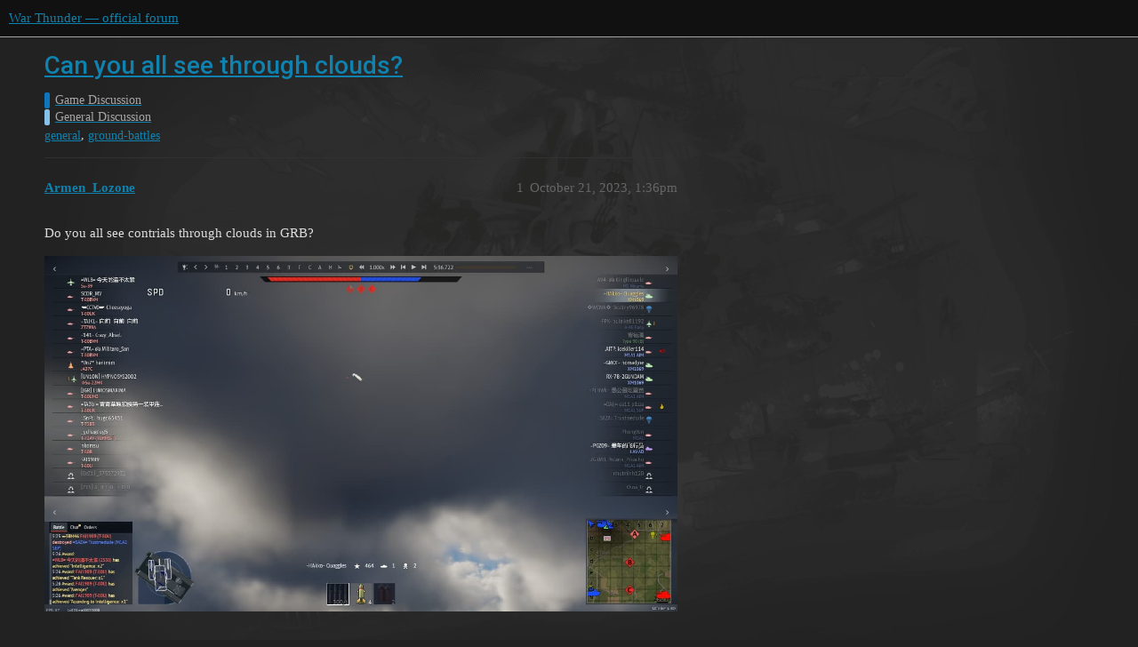

--- FILE ---
content_type: text/html; charset=utf-8
request_url: https://forum.warthunder.com/t/can-you-all-see-through-clouds/37608
body_size: 3021
content:
<!DOCTYPE html>
<html lang="en">
  <head>
    <meta charset="utf-8">
    <title>Can you all see through clouds? - General Discussion - War Thunder — official forum</title>
    <meta name="description" content="Do you all see contrials through clouds in GRB?">
    <meta name="generator" content="Discourse 3.1.5 - https://github.com/discourse/discourse version 3.1.5">
<link rel="icon" type="image/png" href="https://forum-en-cdn.warthunder.com/optimized/2X/8/89f23c3a5afa747ffb3ed4302384c38c0293181c_2_32x32.png">
<link rel="apple-touch-icon" type="image/png" href="https://forum-en-cdn.warthunder.com/optimized/2X/9/951b593c7f121a9635a4d3161e2b4dd39a466429_2_180x180.png">
<meta name="theme-color" media="(prefers-color-scheme: light)" content="#111111">
<meta name="theme-color" media="(prefers-color-scheme: dark)" content="#ffffff">

<meta name="viewport" content="width=device-width, initial-scale=1.0, minimum-scale=1.0, user-scalable=yes, viewport-fit=cover">
<link rel="canonical" href="https://forum.warthunder.com/t/can-you-all-see-through-clouds/37608" />

<link rel="search" type="application/opensearchdescription+xml" href="https://forum.warthunder.com/opensearch.xml" title="War Thunder — official forum Search">

    <link href="/stylesheets/color_definitions_dark_1_4_9c6a269179fa0f6e6371d93eabb9b5ad0e4f5ac9.css?__ws=forum.warthunder.com" media="all" rel="stylesheet" class="light-scheme"/><link href="/stylesheets/color_definitions_light_2_4_eaf174332e9898750f057179b215d72a07ab64b0.css?__ws=forum.warthunder.com" media="(prefers-color-scheme: dark)" rel="stylesheet" class="dark-scheme"/>

  <link href="/stylesheets/desktop_240a660bb303ced9e9da6d57e965f6b80e2c361e.css?__ws=forum.warthunder.com" media="all" rel="stylesheet" data-target="desktop"  />



  <link href="/stylesheets/discourse-details_240a660bb303ced9e9da6d57e965f6b80e2c361e.css?__ws=forum.warthunder.com" media="all" rel="stylesheet" data-target="discourse-details"  />
  <link href="/stylesheets/discourse-lazy-videos_240a660bb303ced9e9da6d57e965f6b80e2c361e.css?__ws=forum.warthunder.com" media="all" rel="stylesheet" data-target="discourse-lazy-videos"  />
  <link href="/stylesheets/discourse-local-dates_240a660bb303ced9e9da6d57e965f6b80e2c361e.css?__ws=forum.warthunder.com" media="all" rel="stylesheet" data-target="discourse-local-dates"  />
  <link href="/stylesheets/discourse-math_240a660bb303ced9e9da6d57e965f6b80e2c361e.css?__ws=forum.warthunder.com" media="all" rel="stylesheet" data-target="discourse-math"  />
  <link href="/stylesheets/discourse-narrative-bot_240a660bb303ced9e9da6d57e965f6b80e2c361e.css?__ws=forum.warthunder.com" media="all" rel="stylesheet" data-target="discourse-narrative-bot"  />
  <link href="/stylesheets/discourse-presence_240a660bb303ced9e9da6d57e965f6b80e2c361e.css?__ws=forum.warthunder.com" media="all" rel="stylesheet" data-target="discourse-presence"  />
  <link href="/stylesheets/external-formatting-toolbar_240a660bb303ced9e9da6d57e965f6b80e2c361e.css?__ws=forum.warthunder.com" media="all" rel="stylesheet" data-target="external-formatting-toolbar"  />
  <link href="/stylesheets/ng-custom-features_240a660bb303ced9e9da6d57e965f6b80e2c361e.css?__ws=forum.warthunder.com" media="all" rel="stylesheet" data-target="ng-custom-features"  />
  <link href="/stylesheets/ng-frontend_240a660bb303ced9e9da6d57e965f6b80e2c361e.css?__ws=forum.warthunder.com" media="all" rel="stylesheet" data-target="ng-frontend"  />
  <link href="/stylesheets/ng-important-messages_240a660bb303ced9e9da6d57e965f6b80e2c361e.css?__ws=forum.warthunder.com" media="all" rel="stylesheet" data-target="ng-important-messages"  />
  <link href="/stylesheets/ng-login_240a660bb303ced9e9da6d57e965f6b80e2c361e.css?__ws=forum.warthunder.com" media="all" rel="stylesheet" data-target="ng-login"  />
  <link href="/stylesheets/ng-medals_240a660bb303ced9e9da6d57e965f6b80e2c361e.css?__ws=forum.warthunder.com" media="all" rel="stylesheet" data-target="ng-medals"  />
  <link href="/stylesheets/ng-userinfo_240a660bb303ced9e9da6d57e965f6b80e2c361e.css?__ws=forum.warthunder.com" media="all" rel="stylesheet" data-target="ng-userinfo"  />
  <link href="/stylesheets/poll_240a660bb303ced9e9da6d57e965f6b80e2c361e.css?__ws=forum.warthunder.com" media="all" rel="stylesheet" data-target="poll"  />
  <link href="/stylesheets/poll_desktop_240a660bb303ced9e9da6d57e965f6b80e2c361e.css?__ws=forum.warthunder.com" media="all" rel="stylesheet" data-target="poll_desktop"  />

  <link href="/stylesheets/desktop_theme_4_51af2ffb51c64dd9f3bdd0022fd12d429587073b.css?__ws=forum.warthunder.com" media="all" rel="stylesheet" data-target="desktop_theme" data-theme-id="4" data-theme-name="default"/>

    
    
        <link rel="alternate nofollow" type="application/rss+xml" title="RSS feed of &#39;Can you all see through clouds?&#39;" href="https://forum.warthunder.com/t/can-you-all-see-through-clouds/37608.rss" />
    <meta property="og:site_name" content="War Thunder — official forum" />
<meta property="og:type" content="website" />
<meta name="twitter:card" content="summary" />
<meta name="twitter:image" content="https://forum-en-cdn.warthunder.com/optimized/3X/3/b/3bb9dfc9c308a0066adad6884602ad619e16fb8c_2_1024x576.jpeg" />
<meta property="og:image" content="https://forum-en-cdn.warthunder.com/optimized/3X/3/b/3bb9dfc9c308a0066adad6884602ad619e16fb8c_2_1024x576.jpeg" />
<meta property="og:url" content="https://forum.warthunder.com/t/can-you-all-see-through-clouds/37608" />
<meta name="twitter:url" content="https://forum.warthunder.com/t/can-you-all-see-through-clouds/37608" />
<meta property="og:title" content="Can you all see through clouds?" />
<meta name="twitter:title" content="Can you all see through clouds?" />
<meta property="og:description" content="Do you all see contrials through clouds in GRB?" />
<meta name="twitter:description" content="Do you all see contrials through clouds in GRB?" />
<meta property="og:article:section" content="Game Discussion" />
<meta property="og:article:section:color" content="0E76BD" />
<meta property="og:article:section" content="General Discussion" />
<meta property="og:article:section:color" content="85C1E9" />
<meta property="og:article:tag" content="general" />
<meta property="og:article:tag" content="ground-battles" />
<meta property="article:published_time" content="2023-10-21T13:36:08+00:00" />
<meta property="og:ignore_canonical" content="true" />


    
  </head>
  <body class="crawler ">
    
    <header>
  <a href="/">
    War Thunder — official forum
  </a>
</header>

    <div id="main-outlet" class="wrap" role="main">
        <div id="topic-title">
    <h1>
      <a href="/t/can-you-all-see-through-clouds/37608">Can you all see through clouds?</a>
    </h1>

      <div class="topic-category" itemscope itemtype="http://schema.org/BreadcrumbList">
          <span itemprop="itemListElement" itemscope itemtype="http://schema.org/ListItem">
            <a href="https://forum.warthunder.com/c/game-discussion/13" class="badge-wrapper bullet" itemprop="item">
              <span class='badge-category-bg' style='background-color: #0E76BD'></span>
              <span class='badge-category clear-badge'>
                <span class='category-name' itemprop='name'>Game Discussion</span>
              </span>
            </a>
            <meta itemprop="position" content="1" />
          </span>
          <span itemprop="itemListElement" itemscope itemtype="http://schema.org/ListItem">
            <a href="https://forum.warthunder.com/c/game-discussion/general-discussion/14" class="badge-wrapper bullet" itemprop="item">
              <span class='badge-category-bg' style='background-color: #85C1E9'></span>
              <span class='badge-category clear-badge'>
                <span class='category-name' itemprop='name'>General Discussion</span>
              </span>
            </a>
            <meta itemprop="position" content="2" />
          </span>
      </div>

      <div class="topic-category">
        <div class='discourse-tags list-tags'>
            <a href='https://forum.warthunder.com/tag/general' class='discourse-tag' rel="tag">general</a>, 
            <a href='https://forum.warthunder.com/tag/ground-battles' class='discourse-tag' rel="tag">ground-battles</a>
        </div>
      </div>
  </div>

  

    <div itemscope itemtype='http://schema.org/DiscussionForumPosting'>
      <meta itemprop='headline' content='Can you all see through clouds?'>
        <meta itemprop='articleSection' content='General Discussion'>
      <meta itemprop='keywords' content='general, ground-battles'>
      <div itemprop='publisher' itemscope itemtype="http://schema.org/Organization">
        <meta itemprop='name' content='War Thunder — official forum'>
          <div itemprop='logo' itemscope itemtype="http://schema.org/ImageObject">
            <meta itemprop='url' content='https://forum-en-cdn.warthunder.com/original/2X/9/951b593c7f121a9635a4d3161e2b4dd39a466429.png'>
          </div>
      </div>

          <div id='post_1'  class='topic-body crawler-post'>
            <div class='crawler-post-meta'>
              <span class="creator" itemprop="author" itemscope itemtype="http://schema.org/Person">
                <a itemprop="url" href='https://forum.warthunder.com/u/Armen_Lozone'><span itemprop='name'>Armen_Lozone</span></a>
                
              </span>

              <link itemprop="mainEntityOfPage" href="https://forum.warthunder.com/t/can-you-all-see-through-clouds/37608">

                <link itemprop="image" href="https://forum-en-cdn.warthunder.com/original/3X/3/b/3bb9dfc9c308a0066adad6884602ad619e16fb8c.jpeg">

              <span class="crawler-post-infos">
                  <time itemprop='datePublished' datetime='2023-10-21T13:36:08Z' class='post-time'>
                    October 21, 2023,  1:36pm
                  </time>
                  <meta itemprop='dateModified' content='2023-10-21T13:36:08Z'>
              <span itemprop='position'>1</span>
              </span>
            </div>
            <div class='post' itemprop='articleBody'>
              <p>Do you all see contrials through clouds in GRB?<br>
<div class="lightbox-wrapper"><a class="lightbox" href="https://forum-en-cdn.warthunder.com/original/3X/3/b/3bb9dfc9c308a0066adad6884602ad619e16fb8c.jpeg" data-download-href="/uploads/short-url/8wmp4ga8k3pWMvHSwLu1Isz79XC.jpeg?dl=1" title="image" rel="noopener nofollow ugc"><img src="https://forum-en-cdn.warthunder.com/original/3X/3/b/3bb9dfc9c308a0066adad6884602ad619e16fb8c.jpeg" alt="image" data-base62-sha1="8wmp4ga8k3pWMvHSwLu1Isz79XC" width="1000" height="562" data-dominant-color="505258"><div class="meta"><svg class="fa d-icon d-icon-far-image svg-icon" aria-hidden="true"><use href="#far-image"></use></svg><span class="filename">image</span><span class="informations">1280×720 55.8 KB</span><svg class="fa d-icon d-icon-discourse-expand svg-icon" aria-hidden="true"><use href="#discourse-expand"></use></svg></div></a></div></p>
            </div>

            <div itemprop="interactionStatistic" itemscope itemtype="http://schema.org/InteractionCounter">
              <meta itemprop="interactionType" content="http://schema.org/LikeAction"/>
              <meta itemprop="userInteractionCount" content="0" />
              <span class='post-likes'></span>
            </div>

            <div itemprop="interactionStatistic" itemscope itemtype="http://schema.org/InteractionCounter">
                <meta itemprop="interactionType" content="http://schema.org/CommentAction"/>
                <meta itemprop="userInteractionCount" content="0" />
              </div>

          </div>
          <div id='post_2' itemprop='comment' itemscope itemtype='http://schema.org/Comment' class='topic-body crawler-post'>
            <div class='crawler-post-meta'>
              <span class="creator" itemprop="author" itemscope itemtype="http://schema.org/Person">
                <a itemprop="url" href='https://forum.warthunder.com/u/Armen_Lozone'><span itemprop='name'>Armen_Lozone</span></a>
                
              </span>

              <link itemprop="mainEntityOfPage" href="https://forum.warthunder.com/t/can-you-all-see-through-clouds/37608">


              <span class="crawler-post-infos">
                  <time itemprop='datePublished' datetime='2023-10-21T13:40:24Z' class='post-time'>
                    October 21, 2023,  1:40pm
                  </time>
                  <meta itemprop='dateModified' content='2023-10-21T13:40:24Z'>
              <span itemprop='position'>2</span>
              </span>
            </div>
            <div class='post' itemprop='text'>
              <p>like i personally havent come across this scenario yet of being able to spot high flying CAS contrails through clouds</p>
            </div>

            <div itemprop="interactionStatistic" itemscope itemtype="http://schema.org/InteractionCounter">
              <meta itemprop="interactionType" content="http://schema.org/LikeAction"/>
              <meta itemprop="userInteractionCount" content="0" />
              <span class='post-likes'></span>
            </div>

            <div itemprop="interactionStatistic" itemscope itemtype="http://schema.org/InteractionCounter">
                <meta itemprop="interactionType" content="http://schema.org/CommentAction"/>
                <meta itemprop="userInteractionCount" content="0" />
              </div>

          </div>
          <div id='post_3' itemprop='comment' itemscope itemtype='http://schema.org/Comment' class='topic-body crawler-post'>
            <div class='crawler-post-meta'>
              <span class="creator" itemprop="author" itemscope itemtype="http://schema.org/Person">
                <a itemprop="url" href='https://forum.warthunder.com/u/qpranger'><span itemprop='name'>qpranger</span></a>
                
              </span>

              <link itemprop="mainEntityOfPage" href="https://forum.warthunder.com/t/can-you-all-see-through-clouds/37608">


              <span class="crawler-post-infos">
                  <time itemprop='datePublished' datetime='2023-10-21T14:37:40Z' class='post-time'>
                    October 21, 2023,  2:37pm
                  </time>
                  <meta itemprop='dateModified' content='2023-10-21T14:37:40Z'>
              <span itemprop='position'>3</span>
              </span>
            </div>
            <div class='post' itemprop='text'>
              <p>I can see through clouds and clothes. It is a blessing and a curse.</p>
            </div>

            <div itemprop="interactionStatistic" itemscope itemtype="http://schema.org/InteractionCounter">
              <meta itemprop="interactionType" content="http://schema.org/LikeAction"/>
              <meta itemprop="userInteractionCount" content="0" />
              <span class='post-likes'></span>
            </div>

            <div itemprop="interactionStatistic" itemscope itemtype="http://schema.org/InteractionCounter">
                <meta itemprop="interactionType" content="http://schema.org/CommentAction"/>
                <meta itemprop="userInteractionCount" content="1" />
              </div>

          </div>
          <div id='post_4' itemprop='comment' itemscope itemtype='http://schema.org/Comment' class='topic-body crawler-post'>
            <div class='crawler-post-meta'>
              <span class="creator" itemprop="author" itemscope itemtype="http://schema.org/Person">
                <a itemprop="url" href='https://forum.warthunder.com/u/Armen_Lozone'><span itemprop='name'>Armen_Lozone</span></a>
                
              </span>

              <link itemprop="mainEntityOfPage" href="https://forum.warthunder.com/t/can-you-all-see-through-clouds/37608">


              <span class="crawler-post-infos">
                  <time itemprop='datePublished' datetime='2023-10-21T14:49:10Z' class='post-time'>
                    October 21, 2023,  2:49pm
                  </time>
                  <meta itemprop='dateModified' content='2023-10-21T14:49:10Z'>
              <span itemprop='position'>4</span>
              </span>
            </div>
            <div class='post' itemprop='text'>
              <p>i bet it is but in all seriousness, can you verify this</p>
            </div>

            <div itemprop="interactionStatistic" itemscope itemtype="http://schema.org/InteractionCounter">
              <meta itemprop="interactionType" content="http://schema.org/LikeAction"/>
              <meta itemprop="userInteractionCount" content="0" />
              <span class='post-likes'></span>
            </div>

            <div itemprop="interactionStatistic" itemscope itemtype="http://schema.org/InteractionCounter">
                <meta itemprop="interactionType" content="http://schema.org/CommentAction"/>
                <meta itemprop="userInteractionCount" content="0" />
              </div>

          </div>
          <div id='post_5' itemprop='comment' itemscope itemtype='http://schema.org/Comment' class='topic-body crawler-post'>
            <div class='crawler-post-meta'>
              <span class="creator" itemprop="author" itemscope itemtype="http://schema.org/Person">
                <a itemprop="url" href='https://forum.warthunder.com/u/Wishie7119'><span itemprop='name'>Wishie7119</span></a>
                
              </span>

              <link itemprop="mainEntityOfPage" href="https://forum.warthunder.com/t/can-you-all-see-through-clouds/37608">


              <span class="crawler-post-infos">
                  <time itemprop='datePublished' datetime='2023-10-21T14:54:48Z' class='post-time'>
                    October 21, 2023,  2:54pm
                  </time>
                  <meta itemprop='dateModified' content='2023-10-21T14:54:48Z'>
              <span itemprop='position'>5</span>
              </span>
            </div>
            <div class='post' itemprop='text'>
              <p>When i first seen that and a lot more i thought it was lightning 😆</p>
            </div>

            <div itemprop="interactionStatistic" itemscope itemtype="http://schema.org/InteractionCounter">
              <meta itemprop="interactionType" content="http://schema.org/LikeAction"/>
              <meta itemprop="userInteractionCount" content="0" />
              <span class='post-likes'></span>
            </div>

            <div itemprop="interactionStatistic" itemscope itemtype="http://schema.org/InteractionCounter">
                <meta itemprop="interactionType" content="http://schema.org/CommentAction"/>
                <meta itemprop="userInteractionCount" content="1" />
              </div>

          </div>
          <div id='post_6' itemprop='comment' itemscope itemtype='http://schema.org/Comment' class='topic-body crawler-post'>
            <div class='crawler-post-meta'>
              <span class="creator" itemprop="author" itemscope itemtype="http://schema.org/Person">
                <a itemprop="url" href='https://forum.warthunder.com/u/Armen_Lozone'><span itemprop='name'>Armen_Lozone</span></a>
                
              </span>

              <link itemprop="mainEntityOfPage" href="https://forum.warthunder.com/t/can-you-all-see-through-clouds/37608">


              <span class="crawler-post-infos">
                  <time itemprop='datePublished' datetime='2023-10-21T15:00:53Z' class='post-time'>
                    October 21, 2023,  3:00pm
                  </time>
                  <meta itemprop='dateModified' content='2023-10-21T15:00:53Z'>
              <span itemprop='position'>6</span>
              </span>
            </div>
            <div class='post' itemprop='text'>
              <p>no its my contrails at high altitude (above SPAA radar scan cone)</p>
            </div>

            <div itemprop="interactionStatistic" itemscope itemtype="http://schema.org/InteractionCounter">
              <meta itemprop="interactionType" content="http://schema.org/LikeAction"/>
              <meta itemprop="userInteractionCount" content="0" />
              <span class='post-likes'></span>
            </div>

            <div itemprop="interactionStatistic" itemscope itemtype="http://schema.org/InteractionCounter">
                <meta itemprop="interactionType" content="http://schema.org/CommentAction"/>
                <meta itemprop="userInteractionCount" content="0" />
              </div>

          </div>
    </div>






    </div>
    <footer class="container wrap">
  <nav class='crawler-nav'>
    <ul>
      <li itemscope itemtype='http://schema.org/SiteNavigationElement'>
        <span itemprop='name'>
          <a href='/' itemprop="url">Home </a>
        </span>
      </li>
      <li itemscope itemtype='http://schema.org/SiteNavigationElement'>
        <span itemprop='name'>
          <a href='/categories' itemprop="url">Categories </a>
        </span>
      </li>
      <li itemscope itemtype='http://schema.org/SiteNavigationElement'>
        <span itemprop='name'>
          <a href='/guidelines' itemprop="url">FAQ/Guidelines </a>
        </span>
      </li>
        <li itemscope itemtype='http://schema.org/SiteNavigationElement'>
          <span itemprop='name'>
            <a href='https://legal.gaijin.net/termsofservice' itemprop="url">Terms of Service </a>
          </span>
        </li>
        <li itemscope itemtype='http://schema.org/SiteNavigationElement'>
          <span itemprop='name'>
            <a href='https://legal.gaijin.net/privacypolicy' itemprop="url">Privacy Policy </a>
          </span>
        </li>
    </ul>
  </nav>
  <p class='powered-by-link'>Powered by <a href="https://www.discourse.org">Discourse</a>, best viewed with JavaScript enabled</p>
</footer>

    
    
  </body>
  
</html>
